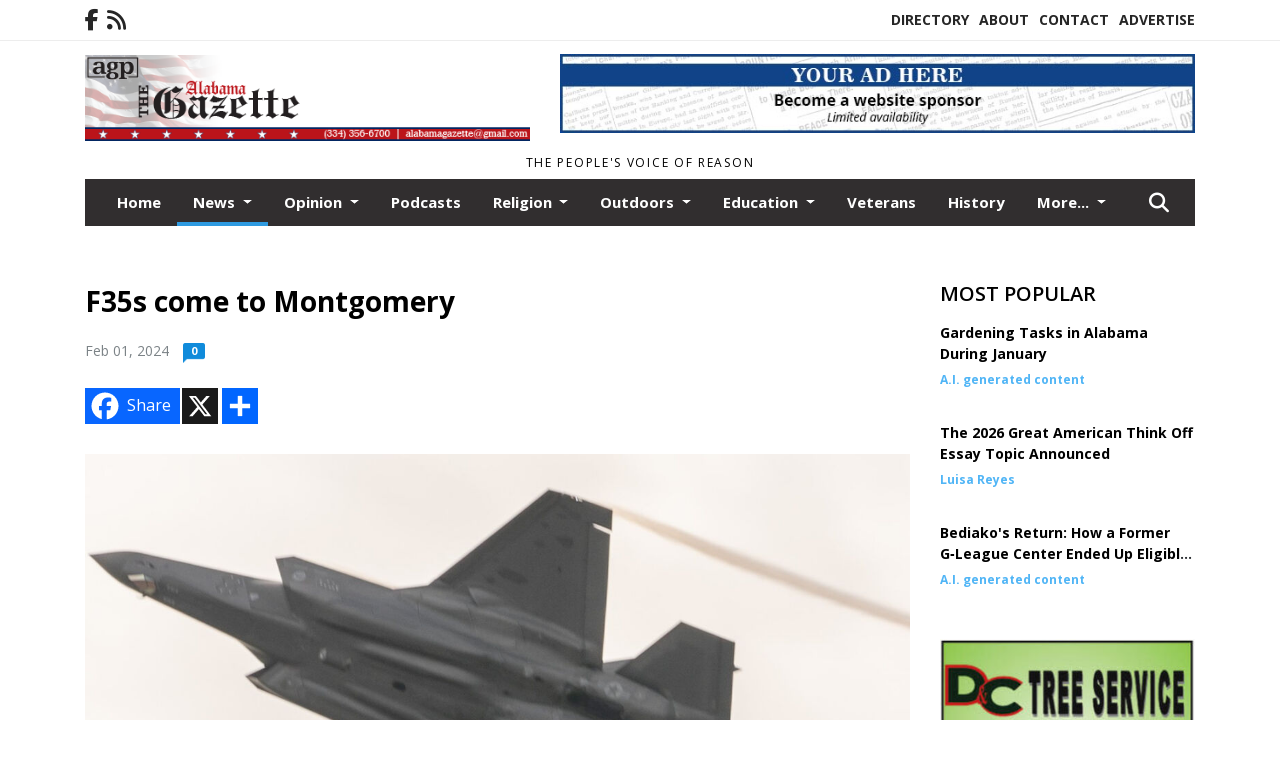

--- FILE ---
content_type: text/html; charset=UTF-8
request_url: https://www.alabamagazette.com/story/2024/02/01/news/f35s-come-to-montgomery/2724.html
body_size: 15359
content:
<!doctype html>
<html lang="en">

 <head>
  <META http-equiv="Content-Type" content="text/html; charset=UTF-8" />
  <META NAME="author" content="Alabama Gazette" />
  <META NAME="description" CONTENT="Alabama Governor Kay Ivey (R), Congresswoman Terri Sewell (D-Selma), and former Congresswoman Martha Roby (R-Montgomery) joined the 187th Fighter" />
  <META NAME="keywords" CONTENT="" />
  <META NAME="robots" CONTENT="index,follow" />
  <META HTTP-EQUIV="cache-control" CONTENT="private, no-store, no-cache, must-revalidate" />
  
  <META NAME="revisit-after" CONTENT="45 days" />
  
  <META PROPERTY="og:title" CONTENT="F35s come to Montgomery">
<META PROPERTY="og:description" CONTENT="Alabama Governor Kay Ivey (R), Congresswoman Terri Sewell (D-Selma), and former Congresswoman Martha Roby (R-Montgomery) joined the 187th Fighter Wing of the Alabama National Guard to celebrate the arrival of the F-35 Jets to Montgomery. Sewell and Ivey joined the 187th Fighter Wing of the Alabama Air National Guard (ANG) to celebrate the arrival o...">
<META PROPERTY="og:url" CONTENT="https://www.alabamagazette.com/story/2024/02/01/news/f35s-come-to-montgomery/2724.html">
<META PROPERTY="og:site_name" CONTENT="Alabama Gazette">
<META PROPERTY="og:type" CONTENT="website">
<META PROPERTY="og:ttl" CONTENT="2419200">
<META PROPERTY="og:image" CONTENT="https://www.alabamagazette.com/home/cms_data/dfault/photos/stories/id/2/4/2724/s_top">
<META PROPERTY="og:image:type" CONTENT="image/JPEG" />
<META PROPERTY="og:image:width" CONTENT="967" />
<META PROPERTY="og:image:height" CONTENT="1200" />
  <title>F35s come to Montgomery - Alabama Gazette</title>
  
      <meta name="viewport" content="width=device-width, initial-scale=1">
      <link rel="stylesheet" type="text/css" media="screen" href="/app/website_specifics/pdf_click_menu_small.css" />
      <link rel="stylesheet" type="text/css" media="screen" href="/ASSET/1522x26349/XPATH/cms/website_specifics/css_themes/monarch/monarch.css" />
      
         <link href="https://fonts.googleapis.com/css2?family=Open+Sans:ital,wght@0,300;0,400;0,600;0,700;0,800;1,300;1,400;1,600;1,700;1,800&display=swap" rel="stylesheet" />

          <script>
            // Create a link element for the Font Awesome stylesheet with fallback
            const font_awesome_link = document.createElement('link');
            font_awesome_link.rel = 'stylesheet';
            font_awesome_link.type = 'text/css';
            font_awesome_link.href = 'https://repo.charityweather.com/files/font_awesome/font-awesome-6.5.1-pro-ll-kit/css/all-ll-min.css';
 
            // If loading fails, switch to fallback URL
            font_awesome_link.onerror = () => {
              font_awesome_link.href = 'https://repo.lionslight.com/files/font_awesome/font-awesome-6.5.1-pro-ll-kit/css/all-ll-min.css';
            };
 
            // Prepend the stylesheet to the head for faster priority loading
            document.head.prepend(font_awesome_link);
 
            // Optional: Listen for the stylesheet's load event to handle FOUC
            font_awesome_link.onload = () => {
              document.documentElement.classList.add('fa-loaded');
            };
          </script>


<!-- Desktop/canonical vs. mobile/alternate URLs -->
<link rel="canonical" href="https://www.alabamagazette.com/story/2024/02/01/news/f35s-come-to-montgomery/2724.html">


  <script type="text/javascript" async src="/ASSET/1350x25748/XPATH/cms/js/cookie_consent/3rd_parties/inmobi/header.js"></script>
 <script src="/app/website_specifics/jquery-2-2-2.min.js"></script>


    <script>

     function offsiteLink(a,b){
      a.href='/ajax/selectit?storyId='+b;
      return false;
     }
     function offsiteAdLink(a,b){
      a.href='/ajax/adselectit?adid='+b;
      return false;
     }


     debug=false;


     function expiredAJAX() {
      // noop
     }


     function RemoveContent(d) {document.getElementById(d).style.display = "none";}
     function InsertContent(d) {document.getElementById(d).style.display = ""; swapdiv(d);}

     function swapdiv(a){
      if (a=='div2'){
       CLEAR.f.runOverlay('/ajax/popular/blogged');
      } else {
       CLEAR.f.runOverlay('/ajax/popular/viewed');
      }
     }

    
    </script>
  <!-- Google Tag Manager -->
<script>(function(w,d,s,l,i){w[l]=w[l]||[];w[l].push({'gtm.start':
new Date().getTime(),event:'gtm.js'});var f=d.getElementsByTagName(s)[0],
j=d.createElement(s),dl=l!='dataLayer'?'&l='+l:'';j.async=true;j.src=
'https://www.googletagmanager.com/gtm.js?id='+i+dl;f.parentNode.insertBefore(j,f);
})(window,document,'script','dataLayer','GTM-PXKPJGH');</script>
<!-- End Google Tag Manager -->
  <script src="/app/js/postscribe/postscribe.min.js"></script>

  <!-- Global site tag (gtag.js) - Google Analytics -->
<script async src="https://www.googletagmanager.com/gtag/js?id=UA-120205576-1"></script>
<script>
  window.dataLayer = window.dataLayer || [];
  function gtag(){dataLayer.push(arguments);}
  gtag('js', new Date());

  gtag('config', 'UA-120205576-1');
</script>
  

  <!--AD PREFERENCES NEEDED BY JAVASCRIPTS-->

  <script>const PREFS_LOCAL_AD_SHUFFLER = "normal", PREFS_LOCAL_AD_SHUFFLE_TIMER = 30000, setting_ad_clicks_impressions = "enabled", PREFS_LOCAL_AD_IDLE_LOAD_TIMES = 50, console_logging = "off", privacy_version = "15515", terms_version = "37213", ccsetting = "inmobi", ccrejectbtn = "lg", ccprivacycheckbox = "off";</script>
<script>const ads = JSON.parse('[{"ad_type": "horiz_lg","ad_code": "%3Ca%20href%3D%22https%3A%2F%2Fwww%2Efacebook%2Ecom%2Fprofile%2Ephp%3Fid%3D100036361604490%22%20target%3D%22blank%22%3E%3Cimg%20src%3D%22%2FIMG%2F3L56TQgzHY5QDp8x3oL995SYBiQFZ%2FXPATH%2Fhome%2Fcms%5Fdata%2Fdfault%2Fweb%5Fads%2Fhoriz%2F1266%2Dlassiters%5F10%5F2025%5Fad%2EjpgXEXT1651x36843is%2Ejpeg%22%20width%3D%22410%22%20height%3D%2290%22%20alt%3D%22%22%3E%3C%2Fa%3E","ad_id": "n2w08qEy0Ft8qU6Pz2wCAVGE2QTTDm8KMBS8%5F"},{"ad_type": "horiz_lg","ad_code": "%3Cimg%20src%3D%22%2FIMG%2F9R5QG3g3CJzK5j8lMuOF88YR%5FtdHS%2FXPATH%2Fhome%2Fcms%5Fdata%2Fdfault%2Fweb%5Fads%2Fhoriz%2F5745%2Dwebsite%5Fsponsorship%5Fad%5F728x90%2EjpgXEXT1593x40548%2Ejpeg%22%20width%3D%22728%22%20height%3D%2290%22%20alt%3D%22%22%3E","ad_id": "e4y2%2DsG02Hv%2DsW8R14yECXIG4SINBIC0OHU%2DB"},{"ad_type": "horiz_lg","ad_code": "%3Ca%20href%3D%22https%3A%2F%2Farrowpestcontrol%2Enet%2Fwordpress%2F%22%20target%3D%22blank%22%3E%3Cimg%20src%3D%22%2FIMG%2FtB6%2DCKbL1LE7MR229wB5P%2DSNBopYA%2FXPATH%2Fhome%2Fcms%5Fdata%2Fdfault%2Fweb%5Fads%2Fhoriz%2F8766%2Dad1%5Farrow%5Fpest%5Fcontrol%2EjpgXEXT1651x38547is%2Ejpeg%22%20width%3D%22429%22%20height%3D%2290%22%20alt%3D%22%22%3E%3C%2Fa%3E","ad_id": "ylfjrZzhj0crZDp%2DilfxvE1zl%5F16u5vh7EBru"},{"ad_type": "square","ad_code": "%3Cspan%20class%3D%22ad%5Flocal%5Fsquare%22%3E%3Ca%20href%3D%22https%3A%2F%2Fus%2Eshaklee%2Ecom%2Fsite%2Facole%2Fstorefront%22%20target%3D%22blank%22%3E%3Cimg%20src%3D%22%2FIMG%2FsfFhrVqdeoNWPRnHgxVBjLcHrftxsuium%2FXPATH%2Fhome%2Fcms%5Fdata%2Fdfault%2Fweb%5Fads%2Fsquare%2F6726%2Dad%5Fshaklee%2EjpgXEXT1542x34253is%2Ejpeg%22%20width%3D%22300%22%20height%3D%22194%22%20alt%3D%22%22%3E%3C%2Fa%3E%3C%2Fspan%3E","ad_id": "GaUYgOoWYpRgO4ezXaUmk5qoa0qzjykWwF2gj"},{"ad_type": "square","ad_code": "%3Cspan%20class%3D%22ad%5Flocal%5Fsquare%22%3E%3Ca%20href%3D%22https%3A%2F%2Fwww%2Esiluriabaptist%2Ecom%2F%22%20target%3D%22blank%22%3E%3Cimg%20src%3D%22%2FIMG%2FiVbScitlRVgeiZQQsCTBk7qVxjpx5vigu%2FXPATH%2Fhome%2Fcms%5Fdata%2Fdfault%2Fweb%5Fads%2Fsquare%2F7554%2Dsiluria%5Fbaptist%5Fchurch%5Fad%5F14%2EjpgXEXT1569x40895is%2Ejpeg%22%20width%3D%22300%22%20height%3D%22176%22%20alt%3D%22%22%3E%3C%2Fa%3E%3C%2Fspan%3E","ad_id": "Nnhltb1jl2etbFrAknhzxG31nB3AwDxj922JA5A45"},{"ad_type": "square","ad_code": "%3Cspan%20class%3D%22ad%5Flocal%5Fsquare%22%3E%3Ca%20href%3D%22https%3A%2F%2Fwww%2Eveteranscrisisline%2Enet%2F%22%20target%3D%22blank%22%3E%3Cimg%20src%3D%22%2FIMG%2F2pUatf%5FVXTaeTOeSmtgrbMgUfdy%5FChewi%2FXPATH%2Fhome%2Fcms%5Fdata%2Fdfault%2Fweb%5Fads%2Fsquare%2F7684%2Dad%5Fveterans%5Fcrisis%5Fline%2EjpgXEXT1546x39211is%2Ejpeg%22%20width%3D%22300%22%20height%3D%22229%22%20alt%3D%22%22%3E%3C%2Fa%3E%3C%2Fspan%3E","ad_id": "BVPTbJjRTkMbJzZuSVPhf0ljVvlye1fRrkkjunumn"},{"ad_type": "square","ad_code": "%3Cspan%20class%3D%22ad%5Flocal%5Fsquare%22%3E%3Ca%20href%3D%22https%3A%2F%2Fmowmama%2Eorg%2F%22%20target%3D%22blank%22%3E%3Cimg%20src%3D%22%2FIMG%2FsfdYcirkJVePfTQSmAhroOvFxqjD6zkre%2FXPATH%2Fhome%2Fcms%5Fdata%2Fdfault%2Fweb%5Fads%2Fsquare%2F5221%2Dad%5Fmeals%5Fon%5Fwheels%2EpngXEXT1656x37300is%2Epng%22%20width%3D%22300%22%20height%3D%22181%22%20alt%3D%22%22%3E%3C%2Fa%3E%3C%2Fspan%3E","ad_id": "0ICGO8WEGX%5FO8mMhFICUSnYWIilZV4O4rTUOR"},{"ad_type": "square","ad_code": "%3Cspan%20class%3D%22ad%5Flocal%5Fsquare%22%3E%3Ca%20href%3D%22https%3A%2F%2Fwww%2Ebryanjewelry%2Ecom%2F%22%20target%3D%22blank%22%3E%3Cimg%20src%3D%22%2FIMG%2FsfdYcirhJVePkTQSmAhroOsFxqjD6zkre%2FXPATH%2Fhome%2Fcms%5Fdata%2Fdfault%2Fweb%5Fads%2Fsquare%2F6843%2Dbryan%5Fjewelry%5Fdecember%5F2025%2EjpgXEXT1500x39819is%2Ejpeg%22%20width%3D%22300%22%20height%3D%22155%22%20alt%3D%22%22%3E%3C%2Fa%3E%3C%2Fspan%3E","ad_id": "2KEIQ%2DYGIZBQ%2DoOjHKEWUpaYKkavTKUGgxmQT"},{"ad_type": "square","ad_code": "%3Cspan%20class%3D%22ad%5Flocal%5Fsquare%22%3E%3Cimg%20src%3D%22%2FIMG%2FsfdYcirnJVePkTQSmAhroOtFxqjE6zkre%2FXPATH%2Fhome%2Fcms%5Fdata%2Fdfault%2Fweb%5Fads%2Fsquare%2F5213%2Dad3%5Fdc%5Ftree%5Fservice%2EjpgXEXT1699x37510is%2Ejpeg%22%20width%3D%22300%22%20height%3D%22373%22%20alt%3D%22%22%3E%3C%2Fspan%3E","ad_id": "2KEIQ%2DYGIZBQ%2DoOjHKEWUpaYKkavTOUGgtmQT"},{"ad_type": "square","ad_code": "%3Cspan%20class%3D%22ad%5Flocal%5Fsquare%22%3E%3Ca%20href%3D%22https%3A%2F%2Fwww%2Ewalkerforalabama%2Ecom%2F%22%20target%3D%22blank%22%3E%3Cimg%20src%3D%22%2FIMG%2FeRHlglvPeofXPepTRDixvDuNnbqJwesyz%2FXPATH%2Fhome%2Fcms%5Fdata%2Fdfault%2Fweb%5Fads%2Fsquare%2F2548%2Dimage001%5F%5F2%5F%2EpngXEXT1531x34667is%2Epng%22%20width%3D%22300%22%20height%3D%22300%22%20alt%3D%22%22%3E%3C%2Fa%3E%3C%2Fspan%3E","ad_id": "Rrlpxf5np6ixfJvEorl31K75rF7U0z1nB66VE9E89"},{"ad_type": "square","ad_code": "%3Cspan%20class%3D%22ad%5Flocal%5Fsquare%22%3E%3Ca%20href%3D%22https%3A%2F%2Ffirstchoicemontgomery%2Ecom%2F%22%20target%3D%22blank%22%3E%3Cimg%20src%3D%22%2FIMG%2FwjNUvk7bLmmcNjdFn7rxjzlfferGDdpfk%2FXPATH%2Fhome%2Fcms%5Fdata%2Fdfault%2Fweb%5Fads%2Fsquare%2F3844%2Dad%5Ffirst%5Fchoice%2EjpgXEXT1765x36127is%2Ejpeg%22%20width%3D%22300%22%20height%3D%22123%22%20alt%3D%22%22%3E%3C%2Fa%3E%3C%2Fspan%3E","ad_id": "9RLPXFfNPgIXFvVqORLdbwhfRrh6adbNnggjqjqij"},{"ad_type": "square","ad_code": "%3Cspan%20class%3D%22ad%5Flocal%5Fsquare%22%3E%3Ca%20href%3D%22https%3A%2F%2Fwww%2Ebrantleybank%2Ecom%2F%22%20target%3D%22blank%22%3E%3Cimg%20src%3D%22%2FIMG%2F1oFUtV%5FVLogebNhYlrr4dGmdhpbADhftz%2FXPATH%2Fhome%2Fcms%5Fdata%2Fdfault%2Fweb%5Fads%2Fsquare%2F9675%2Dbrantley%5Fbank%5Fnew%5Fad%5F041825%2EjpgXEXT1540x39576is%2Ejpeg%22%20width%3D%22300%22%20height%3D%22125%22%20alt%3D%22%22%3E%3C%2Fa%3E%3C%2Fspan%3E","ad_id": "l%5F59FzN79O2FzdDY8%5F5LJePN%5FdPEIPJ7VOOVYRYQR"}]');</script>

<script src="/ASSET/1533x23183/XPATH/cms/website_specifics/monarch_ad_shuffler.js"></script>

<script>$(function() {
    var submitIcon = $('.searchbox-icon');
    var inputBox = $('.searchbox-input');
    var searchBox = $('.searchbox');
    var isOpen = false;
    submitIcon.click(function () {
        if (isOpen == false) {
            searchBox.addClass('searchbox-open');
            inputBox.focus();
            isOpen = true;
        } else {
            searchBox.removeClass('searchbox-open');
            inputBox.focusout();
            isOpen = false;
        }
    });
    submitIcon.mouseup(function () {
        return false;
    });
    searchBox.mouseup(function () {
        return false;
    });
    $(document).mouseup(function () {
        if (isOpen == true) {
            $('.searchbox-icon').css('display', 'block');
            submitIcon.click();
        }
    });


 runIf($('.menu').length,'jQuery.sticky','/app/website_specifics/sticky.js',function(){
  $(".menu").sticky({ topSpacing: 0, center:true, className:"stickynow" });
 });



});
function buttonUp() {
    var inputVal = $('.searchbox-input').val();
    inputVal = $.trim(inputVal).length;
    if (inputVal !== 0) {
        $('.searchbox-icon').css('display', 'none');
    } else {
        $('.searchbox-input').val('');
        $('.searchbox-icon').css('display', 'block');
    }
}



runIf=function(condition,name,url,callback){
 if(condition){
  runSafe(name,url,callback);
 }
}



runSafe=function(name,url,callback){
 if(typeof window[name] != 'undefined'){
  callback();
 } else {
  if(typeof runsafe != 'object'){runsafe={};}
  if(runsafe[url] && runsafe[url].constructor === Array){var loadit=false;} else {runsafe[url]=[];var loadit=true;}
  runsafe[url].push(callback);
  // START001 UI stuff not necessary
  // if (document.body){document.body.style.borderTop="10px solid red";}
  // END001 UI stuff not necessary
  if (loadit){
   var js = document.createElement('script');
   js.async = true;
   js.src = url;
   js.onload = js.onreadystatechange = (function(){return function(){
    while(runsafe[url].length){
     var f=runsafe[url].shift();
     f();
    }
    delete runsafe[url];
    var count = 0; for (var k in runsafe) if (runsafe.hasOwnProperty(k)) count++;
    if(count==0){
     // START002 UI stuff not necessary
     if (document.body){document.body.style.borderTop="none";}
     // END002 UI stuff not necessary
    }
   }})();
   var first = document.getElementsByTagName('script')[0];
   first.parentNode.insertBefore(js, first);
  }
 }
}



</script>

<style>
.preLoadImg {
    display: none;
}
#undefined-sticky-wrapper:before {
    height:50px;
    background-color: #B6BD98;
}
</style>

<!-- CSS for print_sub_alert -->
<style>

.print_sub_container {
    width:auto;
}
.print_sub_container div {
    width:auto;
}
.print_sub_container .print_sub_header {
//    background-color:#c7edfc;
//    padding: 12px 2px;
    cursor: pointer;
    font-weight: bold;
}
.print_sub_container .print_sub_content {
    display: none;
    padding : 5px;
}
</style>



  



 </head>
 <body>
<!-- Google Tag Manager (noscript) -->
<noscript><iframe src="https://www.googletagmanager.com/ns.html?id=GTM-PXKPJGH"
height="0" width="0" style="display:none;visibility:hidden"></iframe></noscript>
<!-- End Google Tag Manager (noscript) -->

<img class="preLoadImg" src="/home/cms_data/dfault/images/home-menu-icon.png" width="1" height="1" alt="" />
<img class="preLoadImg" src="/home/cms_data/dfault/images/home-menu-active-icon.png" width="1" height="1" alt="" />



<!-- BEGIN TEXT THAT APPEARED BEFORE THE MAIN DIV. -->

<!-- END TEXT THAT APPEARED BEFORE THE MAIN DIV. -->


  <section class="top-bar">
    <div class="container">
      <div class="row">
	<div class="col-sm-2">
	  <ul class="social">
      <li class="nav-item jvlmn"><a  href="https://www.facebook.com/alabamagazette"  target="n/a"><i class='fa-brands fa-facebook-f' aria-hidden='true'></i></a></li><li class="nav-item jvlmn"><a  href="https://www.alabamagazette.com/rss"  target="n/a"><i class='fa fa-rss' aria-hidden='true'></i></a></li>
	  </ul>
	</div>
	<div class="col-sm-10 text-right">
	  <div id="main_menu">
	    <ul class="links">
            <li class="nav-item jvlmn"><a  href="https://www.alabamagazette.com/directory" >Directory</a></li><li class="nav-item jvlmn"><a  href="https://www.alabamagazette.com/about" >About</a></li><li class="nav-item jvlmn"><a  href="https://www.alabamagazette.com/contact" >Contact</a></li><li class="nav-item jvlmn"><a  href="https://www.alabamagazette.com/advertise" >Advertise</a></li>
	    </ul>
	  </div>
	</div>
      </div>
    </div>
  </section>
   

   <!--/// Header ///-->
	<header class="header home-4">
		<div class="container">
			<div class="row">
				<div class="col-sm-5">
					<figure class="logo"><a href="https://www.alabamagazette.com/" aria-label="Home"><img src="/home/cms_data/dfault/images/masthead_522x100.png" alt="" class="logo"></a>
					</figure>
				</div>
				<div class="col-sm-7 text-right xs-none">
      <div class="header_story_ad" aria-hidden="true"><div class="ad_local_lghoriz" data-mobile-ad1="" data-mobile-ad2="" data-desktop-ad1="%3C%21%2D%2Dad%5Finit%5Fctr%3A6OIMUCcKMdFUCsSnLOIeYVecOcejXaYKkdqUX%2D%2D%3E%3Cimg%20src%3D%22%2FIMG%2F9R5QG3g3CJzK5j8lMuOF88YR%5FtdHS%2FXPATH%2Fhome%2Fcms%5Fdata%2Fdfault%2Fweb%5Fads%2Fhoriz%2F5745%2Dwebsite%5Fsponsorship%5Fad%5F728x90%2EjpgXEXT1593x40548%2Ejpeg%22%20width%3D%22728%22%20height%3D%2290%22%20alt%3D%22%22%3E" data-desktop-ad2=""></div></div>
 				</div>
			</div>
			<div class="row">
				<div class="col-sm-12">
					<div class="date">
    <div class="grid_1 rightone">
     <p class="pub_date">
      The people's voice of reason
     </p>
    </div>
					</div>
				</div>
			</div>
		</div>
	</header>
<!-- Dynamic script (11-21-2025) -->
<style>
#JvlNavbarContent {
    width: 100%  /* Prevents wrapping */
}
#JvlNavbarContent .nav {
    flex-wrap: nowrap;  /* Prevents wrapping */
}
#JvlNavbarContent .nav a {
    white-space: nowrap;  /* Prevents text wrapping */
}
#JvlNavbarContent .nav > li {  /* Hide all menu items initially */
    opacity: 0;
    /* transition: opacity 0.2s ease; /* Animation when JS adds .show */
}
#JvlNavbarContent .nav > li.show { /* Reveal all menu items */
    opacity: 1;
}

/* ADDED 12-4-2025: Apply opacity: 1 when screen width is 990px or less */
@media screen and (max-width: 990px) {
    #JvlNavbarContent .nav > li {
        opacity: 1;
    }
}

</style>
<script>const dynamicMenu = true;</script>
   <section class="header home-4" style="top:0;position:sticky;padding-top:0;z-index:2022;">
		<div class="container">
			<div class="row">
				<div class="col-sm-12">
					<nav class="navbar navbar-expand-lg navbar-default">
        <div class="navbar-header">
    <button class="navbar-toggler" type="button" data-bs-toggle="collapse" data-bs-target="#JvlNavbarContent" aria-controls="navbarSupportedContent" aria-expanded="false" aria-label="Toggle navigation">
      <i class="fa fa-bars" style="color:#fff;"></i>
    </button>
        </div>

        <!-- Collect the nav links, forms, and other content for toggling -->
        <div class="collapse navbar-collapse" id="JvlNavbarContent">
          <ul class="nav navbar-nav  me-auto mb-2 mb-lg-0"><li class="nav-item jvlmnreg"><a class="nav-link" href="https://www.alabamagazette.com/">Home</a></li>
      <li class="dropdown nav-item jvlmnreg active">
              <a href="https://www.alabamagazette.com/section/news" class="nav-link dropdown-toggle" data-bs-toggle="dropdown" role="button" aria-haspopup="true" aria-expanded="false">News <span class="caret"></span></a>
              <ul class="dropdown-menu">
        <li class="nav-item jvlmnreg"><a href="https://www.alabamagazette.com/section/news" class="dropdown-item nav-link">All</a></li>
        <li class="nav-item jvlmnreg"><a href="https://www.alabamagazette.com/section/news/inside%5Fthe%5Fstatehouse" class="dropdown-item nav-link">Inside the Statehouse</a></li>
        <li class="nav-item jvlmnreg"><a href="https://www.alabamagazette.com/section/news/montgomery%5Fcounty%5Fsheriffs%5Foffice" class="dropdown-item nav-link">Montgomery County Sheriffs Office</a></li>
        <li class="nav-item jvlmnreg"><a href="https://www.alabamagazette.com/section/news/publications%5Farchive" class="dropdown-item nav-link">Publications Archive</a></li>
        <li class="nav-item jvlmnreg"><a href="https://www.alabamagazette.com/section/news/women" class="dropdown-item nav-link">Women</a></li>
       </ul></li>
      <li class="dropdown nav-item jvlmnreg">
              <a href="https://www.alabamagazette.com/section/opinion" class="nav-link dropdown-toggle" data-bs-toggle="dropdown" role="button" aria-haspopup="true" aria-expanded="false">Opinion <span class="caret"></span></a>
              <ul class="dropdown-menu">
        <li class="nav-item jvlmnreg"><a href="https://www.alabamagazette.com/section/opinion" class="dropdown-item nav-link">All</a></li>
        <li class="nav-item jvlmnreg"><a href="https://www.alabamagazette.com/section/opinion/holtsford%27s%5Flegal%5Fcorner" class="dropdown-item nav-link">Holtsford's Legal Corner</a></li>
        <li class="nav-item jvlmnreg"><a href="https://www.alabamagazette.com/section/opinion/inside%5Fthe%5Fstatehouse" class="dropdown-item nav-link">Inside the Statehouse</a></li>
        <li class="nav-item jvlmnreg"><a href="https://www.alabamagazette.com/section/opinion/misc" class="dropdown-item nav-link">Misc</a></li>
        <li class="nav-item jvlmnreg"><a href="https://www.alabamagazette.com/section/opinion/robservations" class="dropdown-item nav-link">Robservations</a></li>
        <li class="nav-item jvlmnreg"><a href="https://www.alabamagazette.com/section/opinion/think" class="dropdown-item nav-link">Think</a></li>
        <li class="nav-item jvlmnreg"><a href="https://www.alabamagazette.com/section/opinion/trisston%27s%5Ftidbits" class="dropdown-item nav-link">Trisston's Tidbits</a></li>
        <li class="nav-item jvlmnreg"><a href="https://www.alabamagazette.com/section/opinion/women" class="dropdown-item nav-link">Women</a></li>
       </ul></li><li class="nav-item jvlmnreg"><a class="nav-link" href="https://www.alabamagazette.com/section/podcasts">Podcasts</a></li>
      <li class="dropdown nav-item jvlmnreg">
              <a href="https://www.alabamagazette.com/section/religion" class="nav-link dropdown-toggle" data-bs-toggle="dropdown" role="button" aria-haspopup="true" aria-expanded="false">Religion <span class="caret"></span></a>
              <ul class="dropdown-menu">
        <li class="nav-item jvlmnreg"><a href="https://www.alabamagazette.com/section/religion" class="dropdown-item nav-link">All</a></li>
        <li class="nav-item jvlmnreg"><a href="https://www.alabamagazette.com/section/religion/reflections" class="dropdown-item nav-link">Reflections</a></li>
        <li class="nav-item jvlmnreg"><a href="https://www.alabamagazette.com/section/religion/soul%5Fsearching" class="dropdown-item nav-link">Soul Searching</a></li>
       </ul></li>
      <li class="dropdown nav-item jvlmnreg">
              <a href="https://www.alabamagazette.com/section/outdoors" class="nav-link dropdown-toggle" data-bs-toggle="dropdown" role="button" aria-haspopup="true" aria-expanded="false">Outdoors <span class="caret"></span></a>
              <ul class="dropdown-menu">
        <li class="nav-item jvlmnreg"><a href="https://www.alabamagazette.com/section/outdoors" class="dropdown-item nav-link">All</a></li>
        <li class="nav-item jvlmnreg"><a href="https://www.alabamagazette.com/section/outdoors/kritter%5Fkorner" class="dropdown-item nav-link">Kritter Korner</a></li>
        <li class="nav-item jvlmnreg"><a href="https://www.alabamagazette.com/section/outdoors/woods%5F%26%5Fwaters" class="dropdown-item nav-link">Woods & Waters</a></li>
       </ul></li>
      <li class="dropdown nav-item jvlmnreg">
              <a href="https://www.alabamagazette.com/section/education" class="nav-link dropdown-toggle" data-bs-toggle="dropdown" role="button" aria-haspopup="true" aria-expanded="false">Education <span class="caret"></span></a>
              <ul class="dropdown-menu">
        <li class="nav-item jvlmnreg"><a href="https://www.alabamagazette.com/section/education" class="dropdown-item nav-link">All</a></li>
        <li class="nav-item jvlmnreg"><a href="https://www.alabamagazette.com/section/education/tech%5Ftalk" class="dropdown-item nav-link">Tech Talk</a></li>
        <li class="nav-item jvlmnreg"><a href="https://www.alabamagazette.com/section/education/the%5Feducation%5Fstation" class="dropdown-item nav-link">The Education Station</a></li>
       </ul></li><li class="nav-item jvlmnreg"><a class="nav-link" href="https://www.alabamagazette.com/section/veterans">Veterans</a></li><li class="nav-item jvlmnreg"><a class="nav-link" href="https://www.alabamagazette.com/section/history">History</a></li>
      <li class="dropdown nav-item jvlmnreg">
              <a href="https://www.alabamagazette.com/section/sports" class="nav-link dropdown-toggle" data-bs-toggle="dropdown" role="button" aria-haspopup="true" aria-expanded="false">Sports <span class="caret"></span></a>
              <ul class="dropdown-menu">
        <li class="nav-item jvlmnreg"><a href="https://www.alabamagazette.com/section/sports" class="dropdown-item nav-link">All</a></li>
        <li class="nav-item jvlmnreg"><a href="https://www.alabamagazette.com/section/sports/college%5Ffootball" class="dropdown-item nav-link">College Football</a></li>
       </ul></li><li class="nav-item jvlmnreg"><a class="nav-link" href="https://www.alabamagazette.com/section/health">Health</a></li>
      <li class="dropdown nav-item jvlmnreg">
              <a href="https://www.alabamagazette.com/#" class="nav-link dropdown-toggle" data-bs-toggle="dropdown" role="button" aria-haspopup="true" aria-expanded="false">More... <span class="caret"></span></a>
              <ul class="dropdown-menu">
        <li class="nav-item jvlmnreg"><a href="https://www.alabamagazette.com/section/events" class="dropdown-item nav-link">Events</a></li>
        <li class="nav-item jvlmnreg"><a href="https://www.alabamagazette.com/section/food" class="dropdown-item nav-link">Food</a></li>
        <li class="nav-item jvlmnreg"><a href="https://www.alabamagazette.com/section/seniors" class="dropdown-item nav-link">Seniors</a></li>
        <li class="nav-item jvlmnreg"><a href="https://www.alabamagazette.com/section/gardening" class="dropdown-item nav-link">Gardening</a></li>
       </ul></li><li class="nav-item jvlmn"><a  href="https://www.alabamagazette.com/directory" >Directory</a></li><li class="nav-item jvlmn"><a  href="https://www.alabamagazette.com/about" >About</a></li><li class="nav-item jvlmn"><a  href="https://www.alabamagazette.com/contact" >Contact</a></li><li class="nav-item jvlmn"><a  href="https://www.alabamagazette.com/advertise" >Advertise</a></li>
								</ul><ul class="nav navbar-nav ml-auto"><div class="navbar-nav ml-auto">
				            <a href="javascript:;" class="search-toggler"> 
								<i class="fa fa-search"></i>
							</a>
							<div id="search-form">
							    <form method="GET" class="searchbox" autocomplete="on" action="/findit" NAME="findit">
                                                                <input class="search" type="text" name="mysearch" placeholder="Search" required="" value="" title="search">
								<input class="submit-search" type="submit" value="Submit">
                                                            </form>
							</div>
				        </div></ul></div>
					</nav>
				</div>
			</div>
		</div>
	</section>
<script>
/**
 * Dynamic Navigation Menu with Responsive Overflow
 * Automatically collapses menu items into a "More..." dropdown on narrow screens
 */

(function() {
    'use strict';

    // Configuration
    const CONFIG = {
        RESERVED_SPACE: 200,
        BREAKPOINT: 990,
        DEBOUNCE_DELAY: 0,
        SELECTOR: {
            MAIN_MENU: 'ul.nav.navbar-nav.me-auto',
            DROPDOWN_TOGGLE: '[data-bs-toggle="dropdown"]'
        },
        CLASS: {
            NAV_ITEM: 'nav-item',
            NAV_LINK: 'nav-link',
            DROPDOWN: 'dropdown',
            DROPDOWN_ITEM: 'dropdown-item',
            DROPDOWN_MENU: 'dropdown-menu',
            DROPEND: 'dropend',
            HIDDEN: 'd-none',
            PROTECTED: 'jvlmn',
            REGULAR: 'jvlmnreg',
            MORE_DROPDOWN: 'more-dropdown',
            MORE_MENU: 'more-menu'
        }
    };

    // State management
    let resizeTimer = null;
    let mainMenu = null;
    let moreDropdown = null;
    let moreMenu = null;
    let hasInitialized = false; // track if init() has run

    /**
     * Initialize the dynamic menu system
     */
    function init() {
        try {
            if (hasInitialized) return; // safety check
            hasInitialized = true;
            // Check if dynamic menu is enabled
            if (!shouldInitialize()) {
                return;
            }

            mainMenu = document.querySelector(CONFIG.SELECTOR.MAIN_MENU);
            
            if (!mainMenu) {
                console.error('[DynamicMenu] Main menu not found. Selector:', CONFIG.SELECTOR.MAIN_MENU);
                return;
            }

            mergeExistingMoreDropdowns();
            setupEventListeners();
            adjustMenu();
            showNavbar();
        } catch (error) {
            console.error('[DynamicMenu] Initialization error:', error);
        }
    }

    /**
    * Show navbar sections on page load
    */
    function showNavbar() {
        const items = document.querySelectorAll('#JvlNavbarContent .navbar-nav > li');
        items.forEach((item, index) => {
                item.classList.add('show');
        });
    }

    /**
     * Find and merge any pre-existing "More..." dropdowns
     */
    function mergeExistingMoreDropdowns() {
        const existingDropdowns = Array.from(mainMenu.querySelectorAll('li'))
            .filter(li => li && li.textContent.trim().toLowerCase().startsWith('more...'));

        // Create our consolidated More... dropdown
        createMoreDropdown();

        // Merge items from existing dropdowns
        existingDropdowns.forEach(dropdown => {
            if (dropdown === moreDropdown) return;

            const items = dropdown.querySelectorAll(`.${CONFIG.CLASS.DROPDOWN_MENU} > li`);
            items.forEach(item => moreMenu.appendChild(item));
            dropdown.remove();
        });
    }

    /**
     * Create the More... dropdown element
     */
    function createMoreDropdown() {
        moreDropdown = document.createElement('li');
        moreDropdown.className = `${CONFIG.CLASS.NAV_ITEM} ${CONFIG.CLASS.DROPDOWN} ${CONFIG.CLASS.HIDDEN} ${CONFIG.CLASS.MORE_DROPDOWN}`;
        moreDropdown.innerHTML = `
            <a class="${CONFIG.CLASS.NAV_LINK} dropdown-toggle" href="#" data-bs-toggle="dropdown" data-bs-auto-close="outside" aria-expanded="false">
                More...
            </a>
            <ul class="${CONFIG.CLASS.DROPDOWN_MENU} ${CONFIG.CLASS.MORE_MENU}"></ul>
        `;

        moreMenu = moreDropdown.querySelector(`.${CONFIG.CLASS.MORE_MENU}`);
        mainMenu.appendChild(moreDropdown);
    }

    /**
     * Setup nested dropdown handlers for items inside More...
     */
    function setupNestedDropdowns() {
        if (!moreMenu) return;

        const nestedDropdowns = moreMenu.querySelectorAll(`.${CONFIG.CLASS.DROPDOWN}, .${CONFIG.CLASS.NAV_ITEM}.${CONFIG.CLASS.DROPDOWN}`);

        nestedDropdowns.forEach(dropdown => {
            const toggle = dropdown.querySelector(CONFIG.SELECTOR.DROPDOWN_TOGGLE);
            if (!toggle) return;

            // Style adjustments for nested dropdowns
            if (toggle.classList.contains(CONFIG.CLASS.NAV_LINK)) {
                toggle.classList.add(CONFIG.CLASS.DROPDOWN_ITEM);
            }

            const nestedMenu = dropdown.querySelector(`.${CONFIG.CLASS.DROPDOWN_MENU}`);
            if (nestedMenu) {
                dropdown.classList.add(CONFIG.CLASS.DROPEND);

                // Style nested menu
                if (!nestedMenu.hasAttribute('data-styled')) {
                    nestedMenu.style.padding = '0';
                    nestedMenu.style.position = 'static';
                    nestedMenu.setAttribute('data-styled', 'true');
                }

                // Add classes and indentation to nested items
                styleNestedItems(nestedMenu);

                // Initialize Bootstrap dropdown
                initializeBootstrapDropdown(toggle);
            }
        });
    }

    /**
     * Style nested menu items with proper classes and indentation
     */
    function styleNestedItems(nestedMenu) {
        const items = nestedMenu.querySelectorAll('li');
        items.forEach(item => {
            item.classList.add(CONFIG.CLASS.NAV_ITEM, CONFIG.CLASS.REGULAR);
        });

        const links = nestedMenu.querySelectorAll(`.${CONFIG.CLASS.DROPDOWN_ITEM}, li > a`);
        links.forEach(link => {
            if (!link.hasAttribute('data-indented')) {
                link.style.setProperty('padding-left', '2rem', 'important');
                link.setAttribute('data-indented', 'true');
                link.classList.add(CONFIG.CLASS.NAV_LINK);
            }
        });
    }

    /**
     * Initialize Bootstrap dropdown instance
     */
    function initializeBootstrapDropdown(toggle) {
        if (!window.bootstrap?.Dropdown) return;

        try {
            const existingInstance = bootstrap.Dropdown.getInstance(toggle);
            if (existingInstance) {
                existingInstance.dispose();
            }

            new bootstrap.Dropdown(toggle, { autoClose: true });
        } catch (error) {
            console.error('[DynamicMenu] Error initializing Bootstrap dropdown:', error);
        }
    }

    /**
     * Restore item to its original state when moving out of More...
     */
    function restoreItemState(item) {
        if (!item.classList) return;

        item.classList.remove(CONFIG.CLASS.DROPEND);
        item.classList.add(CONFIG.CLASS.NAV_ITEM);

        // Restore dropdown toggle classes
        const toggle = item.querySelector(CONFIG.SELECTOR.DROPDOWN_TOGGLE);
        if (toggle?.classList.contains(CONFIG.CLASS.DROPDOWN_ITEM)) {
            toggle.classList.remove(CONFIG.CLASS.DROPDOWN_ITEM);
        }

        // Remove nested dropdown styling
        const nestedMenu = item.querySelector(`.${CONFIG.CLASS.DROPDOWN_MENU}`);
        if (nestedMenu?.hasAttribute('data-styled')) {
            nestedMenu.removeAttribute('style');
            nestedMenu.removeAttribute('data-styled');

            const nestedItems = nestedMenu.querySelectorAll('[data-indented="true"]');
            nestedItems.forEach(link => {
                link.style.paddingLeft = '';
                link.removeAttribute('data-indented');
            });
        }
    }

    /**
     * Move all items from More... back to main menu
     */
    function moveItemsBackToMainMenu() {
        while (moreMenu.firstChild) {
            const child = moreMenu.firstChild;
            restoreItemState(child);
            mainMenu.insertBefore(child, moreDropdown);
        }
    }

    /**
     * Prepare item for insertion into More... dropdown
     */
    function prepareItemForMore(item) {
        item.classList.add(CONFIG.CLASS.NAV_ITEM, CONFIG.CLASS.REGULAR);

        const link = item.querySelector('a');
        if (link && !link.classList.contains(CONFIG.CLASS.NAV_LINK)) {
            link.classList.add(CONFIG.CLASS.NAV_LINK);
        }
    }

    /**
     * Main adjustment logic - handles menu overflow
     */
    function adjustMenu() {
        if (!mainMenu || !moreDropdown || !moreMenu) return;

        // Reset: move everything back
        moveItemsBackToMainMenu();
        moreDropdown.classList.add(CONFIG.CLASS.HIDDEN);

        // Only apply overflow logic on desktop
        if (window.innerWidth <= CONFIG.BREAKPOINT) return;

        const containerWidth = mainMenu.parentElement.offsetWidth;
        const items = Array.from(mainMenu.children).filter(li => li !== moreDropdown);
        
        let usedWidth = 0;
        let overflowIndex = -1; // BEFORE 11-19-2025: -1

        // Find overflow point
        for (let i = 0; i < items.length; i++) {
            usedWidth += items[i].offsetWidth;

            if (usedWidth > containerWidth - CONFIG.RESERVED_SPACE) {
                overflowIndex = i;   // BEFORE 11-19-2025: i - 1
                break;
            }
        }

        // Move overflowing items to More...
        if (overflowIndex >= 0) {
            for (let i = items.length - 1; i >= overflowIndex; i--) {
                const item = items[i];

                // Skip protected items
                if (item.classList.contains(CONFIG.CLASS.PROTECTED)) continue;

                prepareItemForMore(item);
                moreMenu.insertBefore(item, moreMenu.firstChild);
            }

            if (moreMenu.children.length > 0) {
                moreDropdown.classList.remove(CONFIG.CLASS.HIDDEN);
                setupNestedDropdowns();
            }
        }
    }

    /**
     * Debounced resize handler
     */
    function handleResize() {
        clearTimeout(resizeTimer);
        resizeTimer = setTimeout(adjustMenu, CONFIG.DEBOUNCE_DELAY);
    }

    /**
     * Setup event listeners
     */
    function setupEventListeners() {
        window.addEventListener('resize', handleResize);
    }

    /**
     * Cleanup function for proper teardown
     */
    function destroy() {
        window.removeEventListener('resize', handleResize);
        clearTimeout(resizeTimer);
    }

    /**
     * Check if dynamic menu is enabled via global variable
     */
    function shouldInitialize() {
        return typeof dynamicMenu !== 'undefined' && dynamicMenu === true;
    }

    /**
    // Initialize when DOM is ready
    if (document.readyState === 'loading') {
        document.addEventListener('DOMContentLoaded', init);
    } else {
        init();
    }
    */

    /* ADDED 12-4-2025 */
    if (window.innerWidth > CONFIG.BREAKPOINT){
        init();
    } else {
        showNavbar();
    }

    // Listen for resize
    window.addEventListener('resize', () => {
        if (!hasInitialized && window.innerWidth > CONFIG.BREAKPOINT) {
            init(); // run once when crossing above breakpoint
        }
    });

})();
</script>

   <section class="head-info">
		<div class="container">
			<div class="row">
				<div class="col-8">
					<span id="weatherinfo1"><div class="weather-info">
						<script tag="a" src="https://repo.charityweather.com/cw.js" onerror="this.onerror=null;this.src='https://www.charityweather.com/cw.js';" widgetid="3r2slofbbek" locationname="Montgomery, AL" iconstyle="colorfill" trigger="click" widget-align="left" data-style="opacity:0;" showname="true"></script>
					</div></span>

				</div>
				<div class="col-4 text-right">
					
					<!--<a href="javascript:;" class="primary-btn">e-Edition</a>-->
				</div>
			</div>
		</div>
	</section><section class="main-dt">
		<div class="container">
			<div class="row">
				<div class="col-lg-9 col-md-8 lft"><!--/// Begin Article from headline... ///--><!-- open the "right_border" div --><div class="right_border"><h1>F35s come to Montgomery</h1><div class="byline_date_comments"><span class="volume_issue">Feb 01, 2024</span><a class="comment_link_button bothsociallink_border c-info" href="#readercomments">0</a></div> <!--END class="byline_date_comments"-->
	<div class="a2a_kit a2a_kit_size_32 a2a_default_style" style="margin-bottom: 30px;">
		    <a class="a2a_button_facebook a2alink_border a2a_fb">Share</a>
    <a class="a2a_button_x a2alink_border"></a>
    <a class="a2a_dd a2alink_border" href="https://www.addtoany.com/share" data-annotation="none" aria-label="Addtoany button"></a>

	</div>
<script src="//static.addtoany.com/menu/page.js" async></script><div class="title_separator"></div><!-- BEGIN STORY SLIDER --><div class="top_image_left"><div class="carousel-container"><div class="carousel"><div class="slider_storyslider1 owl-carousel owl-theme"><div class="item hover-img"><div class="image-video"><a href="https://www.alabamagazette.com/IMG/AUCDcZt8QJCZMSGK_9ZmUiaFKXZOi/XPATH/home/cms_data/dfault/photos/stories/id/2/4/2724/s_topXEXT1354x33768is.jpg" alt="" single-image="image" data-caption="The%20picture%20iwas%20shared%20by%20Governor%20Ivey%27s%20office%20%2D%20they%20have%20two%20more%20on%20X%2E"><img data-src="/IMG/QqYZyvDSmfYviocgVTv8q4wbg9vk4/XPATH/home/cms_data/dfault/photos/stories/id/2/4/2724/s_topXEXT1354x33768is.jpg" alt="" dataphotocropsetting="CROP"></a></div><div class="authorName"><span></span> <span id="counter" class="counter"></span></div><p class="caption">The picture iwas shared by Governor Ivey's office - they have two more on X.</p></div></div></div></div></div><!-- END STORY SLIDER --><div class="c-box"><P>Alabama Governor Kay Ivey (R), Congresswoman Terri Sewell (D-Selma), and former Congresswoman Martha Roby (R-Montgomery) joined the 187th Fighter Wing of the Alabama National Guard to celebrate the arrival of the F-35 Jets to Montgomery.</P><P> Sewell and Ivey joined the 187th Fighter Wing of the Alabama Air National Guard (ANG) to celebrate the arrival of its first F-35A Lightning II stealth fighter jets. </P><P>Rep. Sewell and the entire Alabama Congressional Delegation successfully advocated for the Air Force to bring the F-35A basing location to the 187th Fighter Wing ANG unit and secured $6.8 million in the Fiscal Year 2023 federal budget to construct a new weapons load crew training facility on base. Montgomery will soon officially be the home of the most technologically advanced fighter jets on the planet.</P><P>"When an F-35 streaks across the Alabama sky, nothing sounds more patriotic than that unmistakable roar," said Governor Ivey on the social medial platform X.</P><P>The 187th Fighter Wing of the Alabama National Guard is one of the first National Guard units to get the new F-35A fighter jets. The F-35A replaces the venerable F-16 Fighting Falcons which left the base earlier this year. The Alabama Air Guard pilots and airmen have been training to fly, maintain, and repair the much more advanced aircraft for weeks.</P><P>"Great day for Alabama!! So proud to help bring the F-35 fighter jets home to Montgomery's 187th Fighter Wing Unit!" said Rep. Sewell on the social media platform X. "The F-35 is the most advanced combat aircraft in the WORLD. We're so excited that it will bear the historic Red Tail legacy passed down from the Tuskegee Airmen!"</P><P>"I can't express the significance enough. It's been a longstanding, collaborative effort to bring the F-35s here, dating back years," said Montgomery Mayor Steven Reed to WSFA News.</P><P>Sewell also toured the Montgomery Job Corps and hosted a press conference to discuss the importance of Congress continuing to fully fund the Department of Labor Job Corps Program. Rep. Sewell was joined by Montgomery Job Corps Center Director Frank Corio and Job Corps students for a tour of the facility and a briefing from leaders to discuss the future of the Montgomery Job Corps Center ahead of their 2024 graduation. </P><P>"Had a great time meeting these students at the Montgomery Job Corps! Hearing their stories inspires me to continue fighting to fully fund this program," Rep. Sewell said on X. "This is about ensuring that our young people have the resources and opportunities needed to achieve their God-given potential!"</P><P>To connect with the author of this story, or to comment, email brandonmreporter@gmail.com</P></div><!-- close the "right_border" div -->
<div style="clear:both"></div></div>
    <script> 
      try { _402_Show(); } catch(e) {} 
    </script><p class="skel"></p>
	<div class="news-breaking-info you_might_be_interested_in">
	  <div class="style-head my_style_head"><h2>You might be interested in:</h2></div>
  <ul>
<li><a href='https://www.alabamagazette.com/story/2026/01/12/news/billionaires-are-buying-up-americas-farmland-what-it-means-for-rural-communities/9576.html' >Billionaires Are Buying Up America's Farmland - What It Means for Rural Communities</a></li>
<li><a href='https://www.alabamagazette.com/story/2026/01/12/news/brazil-surpasses-us-as-worlds-largest-beef-producer/9577.html' >Brazil Surpasses U.S. as World's Largest Beef Producer</a></li>
<li><a href='https://www.alabamagazette.com/story/2026/01/12/news/dozens-of-mosques-on-fire-in-iran-after-regimes-shoots-dozens-of-protesters/9586.html' >Dozens of mosques on fire in Iran after regimes shoots dozens of protesters</a></li>
<li><a href='https://www.alabamagazette.com/story/2026/01/12/news/kay-ivey-set-to-deliver-final-state-of-the-state-address-tuesday/9595.html' >Kay Ivey Set to Deliver Final State of the State Address Tuesday</a></li>
<li><a href='https://www.alabamagazette.com/story/2026/01/12/news/the-cuban-regime-is-on-shaky-grond/9587.html' >The Cuban regime is on shaky grond</a></li>
</ul></div>

<div class="clear">&nbsp;</div><!--/// CLEAR ///--><!--END CONTENT AREA-->

				</div>
     <!--BEGIN SIDEBAR CONTENT AREA-->
				<div class="col-lg-3 col-md-4 rht"><!--BEGIN SIDEBAR CONTENT AREA--><div class="news-breaking-info most_popular"><div class="style-head"><h2>Most Popular</h2></div><ul><li><h3><a href='https://www.alabamagazette.com/story/2026/01/01/gardening/gardening-tasks-in-alabama-during-january/9573.html' aria-label=''>Gardening Tasks in Alabama During January</a></h3><h4><span><strong>A.I. generated content</strong> </span> </h4></li>
<li><h3><a href='https://www.alabamagazette.com/story/2026/01/01/events/the-2026-great-american-think-off-essay-topic-announced/9643.html' aria-label=''>The 2026 Great American Think Off Essay Topic Announced</a></h3><h4><span><strong>Luisa Reyes</strong> </span> </h4></li>
<li><h3><a href='https://www.alabamagazette.com/story/2026/01/01/sports/bediakos-return-how-a-former-gleague-center-ended-up-eligible-for-alabama-and-what-nate-oats-really-thinks/9712.html' aria-label=''>Bediako's Return: How a Former G‑League Center Ended Up Eligible for Alabama - and What Nate Oats Really Thinks</a></h3><h4><span><strong>A.I. generated content</strong> </span> </h4></li>
</ul></div><div class="side_separator ss_invisible"></div><div class="squaread_insertpoint" id="sq1"><div style="text-align:center;" aria-hidden="true" class="ad_type_square"><!--ad_init_ctr:u937DxL57M0DxbBW693NHENL9PNmGRH5TgZDG--><span class="ad_local_square"><img src="/IMG/sfdYcirnJVePkTQSmAhroOtFxqjE6zkre/XPATH/home/cms_data/dfault/web_ads/square/5213-ad3_dc_tree_service.jpgXEXT1699x37510is.jpeg" width="300" height="373" alt=""></span></div><div class="side_separator"></div></div><div class="ll_cw_network_ad"></div><div class="side_separator"></div><div class="squaread_insertpoint" id="sq2"><div style="text-align:center;" aria-hidden="true" class="ad_type_square"><!--ad_init_ctr:Nnhltb1jl2etbFrAknh3xu31n93ww%5Fxj9221A5A45--><span class="ad_local_square"><a href="https://www.veteranscrisisline.net/" target="blank"><img src="/IMG/2pUatf_VXTaeTOeSmtgrbMgUfdy_Chewi/XPATH/home/cms_data/dfault/web_ads/square/7684-ad_veterans_crisis_line.jpgXEXT1546x39211is.jpeg" width="300" height="229" alt=""></a></span></div><div class="side_separator"></div></div><div class="squaread_insertpoint" id="sq3"><div style="text-align:center;" aria-hidden="true" class="ad_type_square"><!--ad_init_ctr:u937DxL57M0DxbBW693NHENL9TNOGZH5TsZDG--><span class="ad_local_square"><a href="https://mowmama.org/" target="blank"><img src="/IMG/sfdYcirkJVePfTQSmAhroOvFxqjD6zkre/XPATH/home/cms_data/dfault/web_ads/square/5221-ad_meals_on_wheels.pngXEXT1656x37300is.png" width="300" height="181" alt=""></a></span></div><div class="side_separator"></div></div><!--END SIDEBAR CONTENT AREA-->
     <!--END SIDEBAR CONTENT AREA-->					
				</div>					
			</div>					
			<div class="row">
				<div class="col-sm-12"><div class="clear">&nbsp;</div><!--/// CLEAR ///--><div class='reader_comments'>

<!--//////////////////// START READER COMMENTS ////////////////////-->
<a id='readercomments'></a><div class='comments'><h2>Reader Comments<span class="comment-top-text-left">(0)</span></h2><div class="comment-top-text-right align_right">
		<a href='https://www.alabamagazette.com/addyourcomment/2724?r=%2Fstory%2F2024%2F02%2F01%2Fnews%2Ff35s%2Dcome%2Dto%2Dmontgomery%2F2724%2Ehtml'>Add your comment <div class="c-info" style="left:0;top:2px;"></div></a></div><div class="clear">&nbsp;</div><!--/// CLEAR ///--><div class="clear">&nbsp;</div><!--/// CLEAR ///--><div class="bottom_banner_ad" aria-hidden="true"><div class="bottom_banner_advert_text"><div class="ad_local_lghoriz" data-mobile-ad1="" data-mobile-ad2="" data-desktop-ad1="%3C%21%2D%2Dad%5Finit%5Fctr%3ARrlpxf5np6ixfJvEorl71y75r57M071nB%252D6xE9E89%2D%2D%3E%3Ca%20href%3D%22https%3A%2F%2Fwww%2Efacebook%2Ecom%2Fprofile%2Ephp%3Fid%3D100036361604490%22%20target%3D%22blank%22%3E%3Cimg%20src%3D%22%2FIMG%2F3L56TQgzHY5QDp8x3oL995SYBiQFZ%2FXPATH%2Fhome%2Fcms%5Fdata%2Fdfault%2Fweb%5Fads%2Fhoriz%2F1266%2Dlassiters%5F10%5F2025%5Fad%2EjpgXEXT1651x36843is%2Ejpeg%22%20width%3D%22410%22%20height%3D%2290%22%20alt%3D%22%22%3E%3C%2Fa%3E" data-desktop-ad2=""></div></div></div></div></div>
<script src='/apps/clear/clear.js'></script>
<!--Story_full--></div>
			</div>	
		</div>
	</section>
   <footer class="footer">
		<div class="container">
			<div class="row">
				<div class="col-sm-12">
					<hr class="top">
				</div>
			</div>
			<div class="row">
				<div class="col-sm-7 bdr-rft">
					<div class="row">
						<div class="col-sm-4">
							<h3>Sections</h3>
							<ul><li><a href='https://www.alabamagazette.com/section/news' aria-label="Section link" class="author-blue">News</a></li><li><a href='https://www.alabamagazette.com/section/opinion' aria-label="Section link" class="author-blue">Opinion</a></li><li><a href='https://www.alabamagazette.com/section/podcasts' aria-label="Section link" class="author-blue">Podcasts</a></li><li><a href='https://www.alabamagazette.com/section/religion' aria-label="Section link" class="author-blue">Religion</a></li><li><a href='https://www.alabamagazette.com/section/outdoors' aria-label="Section link" class="author-blue">Outdoors</a></li><li><a href='https://www.alabamagazette.com/section/education' aria-label="Section link" class="author-blue">Education</a></li><li><a href='https://www.alabamagazette.com/section/veterans' aria-label="Section link" class="author-blue">Veterans</a></li><li><a href='https://www.alabamagazette.com/section/history' aria-label="Section link" class="author-blue">History</a></li><li><a href='https://www.alabamagazette.com/section/sports' aria-label="Section link" class="author-blue">Sports</a></li><li><a href='https://www.alabamagazette.com/section/health' aria-label="Section link" class="author-blue">Health</a></li><li><a href='https://www.alabamagazette.com/section/events' aria-label="Section link" class="author-blue">Events</a></li><li><a href='https://www.alabamagazette.com/section/food' aria-label="Section link" class="author-blue">Food</a></li><li><a href='https://www.alabamagazette.com/section/seniors' aria-label="Section link" class="author-blue">Seniors</a></li><li><a href='https://www.alabamagazette.com/section/gardening' aria-label="Section link" class="author-blue">Gardening</a></li>
							</ul>
						</div>
						<div class="col-sm-4">
						        <h3>Newspaper</h3>
						        <ul>
						          <li><a href="https://www.alabamagazette.com/contact" >Contact</a></li><li><a href="https://www.alabamagazette.com/about" >About</a></li>
						       </ul>
						</div>
						<div class="col-sm-4">
							<h3>Website</h3>
						        <ul>
						          <li><a href="https://www.alabamagazette.com/terms" >Terms of Use</a></li><li><a href="https://www.alabamagazette.com/privacy" >Privacy Policy</a></li><li><a href="https://www.alabamagazette.com/sitemap_index.xml"  target="_blank">Sitemap</a></li><li><span>*By using this website, you agree to our <a href="https://www.alabamagazette.com/privacy">Privacy Policy</a> and <a href="https://www.alabamagazette.com/terms">Terms</a>.</span></li><li><span><a href="javascript:window.__uspapi('displayUspUi', 1, function(data, status) { console.log(data, status); });">*Do not sell or share my personal information.</a></span></li>
						        </ul>
						</div>
					</div>
				</div>
				<div class="col-sm-5 ext-space">
					<div class="row">
						<div class="col-sm-8">
							<h3>Connect With Us</h3>
							<ul>
							  <li><span>12 E. Jefferson St.</span></li><li><span>Montgomery, AL 36104</span></li><li><span></span></li><li><span><a href='mailto:alabamagazette@gmail.com'>alabamagazette@gmail.com</a></span></li><li><span>Ph: (334) 356-6700</span></li><li><span><li><span>&copy; 2026 The Alabama Gazette Publishing, LLC</span></li></span></li>			</ul>
						</div>
						<div class="col-sm-4">
							<h3 class="mbpx-3">Follow Us</h3>
							<ul class="social"><li class="nav-item jvlmn"><a  href="https://www.facebook.com/alabamagazette"  target="n/a"><i class='fa-brands fa-facebook-f' aria-hidden='true'></i></a></li></ul>

							<h3 class="mbpx-3">RSS</h3>
							<ul class="social"><li class="nav-item jvlmn"><a  href="https://www.alabamagazette.com/rss"  target="n/a"><i class='fa fa-rss' aria-hidden='true'></i></a></li></ul>
						</div>
					</div>
				</div>
			</div>
			<div class="row">
				<div class="col-sm-12">
					<hr>
				</div>
			</div>
			<div class="row">
				<div class="col-sm-12">
					<p class="copy">Powered by <strong><a href="http://www.lionslight.com" target="_blank">ROAR Online Publication Software</a></strong> from Lions Light Corporation<br />
     © Copyright 2026</p>
				</div>
			</div>
		</div>

</footer>
<div id="ccflush">
</div>

<script>


$(".more_stories_toggle").click(function () {
    this.style.margin = "0";
    $more_stories_toggle = $(this);
    $more_stories_list = $more_stories_toggle.next(); 							  //getting the next element

//    $more_stories_list.slideToggle("slow", function () {						  //open up the content needed - toggle the slide- if visible, slide up, if not slidedown.

        $more_stories_toggle.text(function () {								  //execute this after slideToggle is done; change text of header based on visibility of content div

            return $more_stories_list.is(":visible") ? "+ More Stories" : "- More Stories";               //change text based on condition
        });
//    });
});



$( ".print_sub_container" ).click(function() {
  $( ".print_sub_content" ).slideToggle( 500, function() {
    // Animation complete.
  });
});

</script>
<script src="/ASSET/1614x19453/XPATH/cms/website_specifics/monarch.js"></script>
<script src="/ASSET/1014x23084/XPATH/cms/website_specifics/monarch_bootstrap.js"></script>

 <small style="padding-top:10px;display:block;">Rendered 01/30/2026 22:38</small><!-- (DESKTOP|PAYWALLFALSE|FULL) (desktop|paywallfalse|full) Cached by Usernum:00908 -->
 </body>

</html>